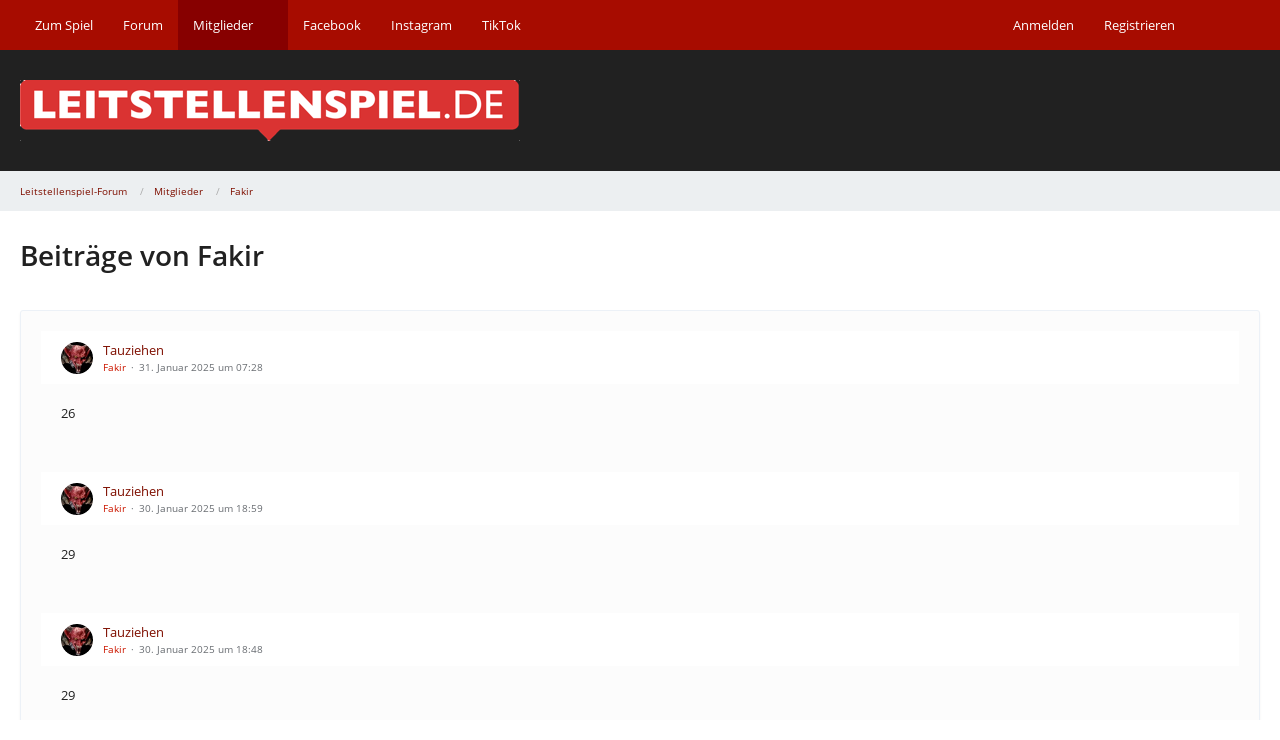

--- FILE ---
content_type: text/html; charset=UTF-8
request_url: https://forum.leitstellenspiel.de/index.php?user-post-list/7031-fakir/&pageNo=3
body_size: 7359
content:



<!DOCTYPE html>
<html
	dir="ltr"
	lang="de"
	data-color-scheme="light"
>

<head>
	<meta charset="utf-8">
		
	<title>Beiträge von Fakir - Seite 3 - Leitstellenspiel-Forum</title>
	
	<meta name="viewport" content="width=device-width, initial-scale=1">
<meta name="format-detection" content="telephone=no">
<meta property="og:site_name" content="Leitstellenspiel-Forum">

<!-- Stylesheets -->
<link rel="stylesheet" type="text/css" href="https://forum.leitstellenspiel.de/cms/style/style-2.css?m=1766054465"><link rel="preload" href="https://forum.leitstellenspiel.de/cms/font/families/Open%20Sans/OpenSans-Regular.woff2?v=1614334343" as="font" crossorigin>

<meta name="timezone" content="Europe/Berlin">


<script data-cfasync="false">
	var WCF_PATH = 'https://forum.leitstellenspiel.de/cms/';
	var WSC_API_URL = 'https://forum.leitstellenspiel.de/cms/';
	var WSC_RPC_API_URL = 'https://forum.leitstellenspiel.de/cms/index.php?api/rpc/';
	
	var LANGUAGE_ID = 1;
	var LANGUAGE_USE_INFORMAL_VARIANT = true;
	var TIME_NOW = 1768638315;
	var LAST_UPDATE_TIME = 1740053978;
	var ENABLE_DEBUG_MODE = false;
	var ENABLE_PRODUCTION_DEBUG_MODE = true;
	var ENABLE_DEVELOPER_TOOLS = false;
	var PAGE_TITLE = 'Leitstellenspiel-Forum';
	
	var REACTION_TYPES = {"6":{"title":"Like","renderedIcon":"<img\n\tsrc=\"https:\/\/forum.leitstellenspiel.de\/cms\/images\/reaction\/6-6-Smile.png\"\n\talt=\"Like\"\n\tclass=\"reactionType\"\n\tdata-reaction-type-id=\"6\"\n>","iconPath":"https:\/\/forum.leitstellenspiel.de\/cms\/images\/reaction\/6-6-Smile.png","showOrder":1,"reactionTypeID":6,"isAssignable":0},"1":{"title":"Gef\u00e4llt mir","renderedIcon":"<img\n\tsrc=\"https:\/\/forum.leitstellenspiel.de\/cms\/images\/reaction\/1-6-6-Smile.png\"\n\talt=\"Gef\u00e4llt mir\"\n\tclass=\"reactionType\"\n\tdata-reaction-type-id=\"1\"\n>","iconPath":"https:\/\/forum.leitstellenspiel.de\/cms\/images\/reaction\/1-6-6-Smile.png","showOrder":2,"reactionTypeID":1,"isAssignable":1},"2":{"title":"Danke","renderedIcon":"<img\n\tsrc=\"https:\/\/forum.leitstellenspiel.de\/cms\/images\/reaction\/thanks.svg\"\n\talt=\"Danke\"\n\tclass=\"reactionType\"\n\tdata-reaction-type-id=\"2\"\n>","iconPath":"https:\/\/forum.leitstellenspiel.de\/cms\/images\/reaction\/thanks.svg","showOrder":3,"reactionTypeID":2,"isAssignable":0},"3":{"title":"Haha","renderedIcon":"<img\n\tsrc=\"https:\/\/forum.leitstellenspiel.de\/cms\/images\/reaction\/haha.svg\"\n\talt=\"Haha\"\n\tclass=\"reactionType\"\n\tdata-reaction-type-id=\"3\"\n>","iconPath":"https:\/\/forum.leitstellenspiel.de\/cms\/images\/reaction\/haha.svg","showOrder":4,"reactionTypeID":3,"isAssignable":0},"4":{"title":"Verwirrend","renderedIcon":"<img\n\tsrc=\"https:\/\/forum.leitstellenspiel.de\/cms\/images\/reaction\/confused.svg\"\n\talt=\"Verwirrend\"\n\tclass=\"reactionType\"\n\tdata-reaction-type-id=\"4\"\n>","iconPath":"https:\/\/forum.leitstellenspiel.de\/cms\/images\/reaction\/confused.svg","showOrder":5,"reactionTypeID":4,"isAssignable":0},"5":{"title":"Traurig","renderedIcon":"<img\n\tsrc=\"https:\/\/forum.leitstellenspiel.de\/cms\/images\/reaction\/sad.svg\"\n\talt=\"Traurig\"\n\tclass=\"reactionType\"\n\tdata-reaction-type-id=\"5\"\n>","iconPath":"https:\/\/forum.leitstellenspiel.de\/cms\/images\/reaction\/sad.svg","showOrder":6,"reactionTypeID":5,"isAssignable":0}};
	
	
	</script>

<script data-cfasync="false" src="https://forum.leitstellenspiel.de/cms/js/WoltLabSuite/WebComponent.min.js?v=1740053978"></script>
<script data-cfasync="false" src="https://forum.leitstellenspiel.de/cms/js/preload/de.preload.js?v=1740053978"></script>

<script data-cfasync="false" src="https://forum.leitstellenspiel.de/cms/js/WoltLabSuite.Core.tiny.min.js?v=1740053978"></script>
<script data-cfasync="false">
requirejs.config({
	baseUrl: 'https://forum.leitstellenspiel.de/cms/js',
	urlArgs: 't=1740053978'
	
});

window.addEventListener('pageshow', function(event) {
	if (event.persisted) {
		window.location.reload();
	}
});

</script>











<script data-cfasync="false" src="https://forum.leitstellenspiel.de/cms/js/WoltLabSuite.Forum.tiny.min.js?v=1740053978"></script>


<noscript>
	<style>
		.jsOnly {
			display: none !important;
		}
		
		.noJsOnly {
			display: block !important;
		}
	</style>
</noscript>



	
	
	<script type="application/ld+json">
{
"@context": "http://schema.org",
"@type": "WebSite",
"url": "https:\/\/forum.leitstellenspiel.de\/",
"potentialAction": {
"@type": "SearchAction",
"target": "https:\/\/forum.leitstellenspiel.de\/cms\/index.php?search\/&q={search_term_string}",
"query-input": "required name=search_term_string"
}
}
</script>
<link rel="apple-touch-icon" sizes="180x180" href="https://forum.leitstellenspiel.de/cms/images/style-2/apple-touch-icon.png">
<link rel="manifest" href="https://forum.leitstellenspiel.de/cms/images/style-2/manifest-1.json">
<link rel="icon" type="image/png" sizes="48x48" href="https://forum.leitstellenspiel.de/cms/images/style-2/favicon-48x48.png">
<meta name="msapplication-config" content="https://forum.leitstellenspiel.de/cms/images/style-2/browserconfig.xml">
<meta name="theme-color" content="#212121">
<script>
	{
		document.querySelector('meta[name="theme-color"]').content = window.getComputedStyle(document.documentElement).getPropertyValue("--wcfPageThemeColor");
	}
</script>

	
			<link rel="canonical" href="https://forum.leitstellenspiel.de/index.php?user-post-list/7031-fakir/&amp;pageNo=3">
		
						<link rel="next" href="https://forum.leitstellenspiel.de/index.php?user-post-list/7031-fakir/&amp;pageNo=4">
				<link rel="prev" href="https://forum.leitstellenspiel.de/index.php?user-post-list/7031-fakir/&amp;pageNo=2">
		</head>

<body id="tpl_wbb_userPostList"
	itemscope itemtype="http://schema.org/WebPage" itemid="https://forum.leitstellenspiel.de/index.php?user-post-list/7031-fakir/&amp;pageNo=3"	data-template="userPostList" data-application="wbb" data-page-id="56" data-page-identifier="com.woltlab.wbb.UserPostList"		class="">

<span id="top"></span>

<div id="pageContainer" class="pageContainer">
	
	
	<div id="pageHeaderContainer" class="pageHeaderContainer">
	<header id="pageHeader" class="pageHeader">
		<div id="pageHeaderPanel" class="pageHeaderPanel">
			<div class="layoutBoundary">
				<div class="box mainMenu" data-box-identifier="com.woltlab.wcf.MainMenu">
			
		
	<div class="boxContent">
		<nav aria-label="Hauptmenü">
	<ol class="boxMenu">
		
		
					<li class="" data-identifier="com.woltlab.wcf.generic19">
				<a href="https://www.leitstellenspiel.de" rel="nofollow" class="boxMenuLink">
					<span class="boxMenuLinkTitle">Zum Spiel</span>
														</a>
				
				</li>				
									<li class="" data-identifier="com.woltlab.wbb.BoardList">
				<a href="https://forum.leitstellenspiel.de/" class="boxMenuLink">
					<span class="boxMenuLinkTitle">Forum</span>
														</a>
				
				</li>				
									<li class="active boxMenuHasChildren" data-identifier="com.woltlab.wcf.MembersList">
				<a href="https://forum.leitstellenspiel.de/cms/index.php?members-list/" class="boxMenuLink" aria-current="page">
					<span class="boxMenuLinkTitle">Mitglieder</span>
																<fa-icon size="16" name="caret-down" solid></fa-icon>
									</a>
				
				<ol class="boxMenuDepth1">				
									<li class="" data-identifier="com.woltlab.wcf.RecentActivityList">
				<a href="https://forum.leitstellenspiel.de/cms/index.php?recent-activity-list/" class="boxMenuLink">
					<span class="boxMenuLinkTitle">Letzte Aktivitäten</span>
														</a>
				
				</li>				
									<li class="" data-identifier="com.woltlab.wcf.UsersOnlineList">
				<a href="https://forum.leitstellenspiel.de/cms/index.php?users-online-list/" class="boxMenuLink">
					<span class="boxMenuLinkTitle">Benutzer online</span>
														</a>
				
				</li>				
									<li class="" data-identifier="com.woltlab.wcf.Team">
				<a href="https://forum.leitstellenspiel.de/cms/index.php?team/" class="boxMenuLink">
					<span class="boxMenuLinkTitle">Team</span>
														</a>
				
				</li>				
									<li class="" data-identifier="com.woltlab.wcf.UserSearch">
				<a href="https://forum.leitstellenspiel.de/cms/index.php?user-search/" class="boxMenuLink">
					<span class="boxMenuLinkTitle">Mitgliedersuche</span>
														</a>
				
				</li>				
									</ol></li>									<li class="" data-identifier="com.woltlab.wcf.generic20">
				<a href="https://www.facebook.com/Leitstellenspiel.de" rel="nofollow" class="boxMenuLink">
					<span class="boxMenuLinkTitle">Facebook</span>
														</a>
				
				</li>				
									<li class="" data-identifier="com.woltlab.wcf.generic21">
				<a href="https://www.instagram.com/leitstellenspiel/" rel="nofollow" class="boxMenuLink">
					<span class="boxMenuLinkTitle">Instagram</span>
														</a>
				
				</li>				
									<li class="" data-identifier="com.woltlab.wcf.generic22">
				<a href="https://www.tiktok.com/@leitstellenspiel.de" rel="nofollow" class="boxMenuLink">
					<span class="boxMenuLinkTitle">TikTok</span>
														</a>
				
				</li>				
																	
		
	</ol>
</nav>	</div>
</div><button type="button" class="pageHeaderMenuMobile" aria-expanded="false" aria-label="Menü">
	<span class="pageHeaderMenuMobileInactive">
		<fa-icon size="32" name="bars"></fa-icon>
	</span>
	<span class="pageHeaderMenuMobileActive">
		<fa-icon size="32" name="xmark"></fa-icon>
	</span>
</button>
				
				<nav id="topMenu" class="userPanel">
	<ul class="userPanelItems">
								<li id="userLogin">
				<a
					class="loginLink"
					href="https://forum.leitstellenspiel.de/cms/index.php?login/&amp;url=https%3A%2F%2Fforum.leitstellenspiel.de%2Findex.php%3Fuser-post-list%2F7031-fakir%2F%26pageNo%3D3"
					rel="nofollow"
				>Anmelden</a>
			</li>
							<li id="userRegistration">
					<a
						class="registrationLink"
						href="https://forum.leitstellenspiel.de/cms/index.php?register/"
						rel="nofollow"
					>Registrieren</a>
				</li>
							
								
							
		<!-- page search -->
		<li>
			<a href="https://forum.leitstellenspiel.de/cms/index.php?search/" id="userPanelSearchButton" class="jsTooltip" title="Suche"><fa-icon size="32" name="magnifying-glass"></fa-icon> <span>Suche</span></a>
		</li>
	</ul>
</nav>
	<a
		href="https://forum.leitstellenspiel.de/cms/index.php?login/&amp;url=https%3A%2F%2Fforum.leitstellenspiel.de%2Findex.php%3Fuser-post-list%2F7031-fakir%2F%26pageNo%3D3"
		class="userPanelLoginLink jsTooltip"
		title="Anmelden"
		rel="nofollow"
	>
		<fa-icon size="32" name="arrow-right-to-bracket"></fa-icon>
	</a>
			</div>
		</div>
		
		<div id="pageHeaderFacade" class="pageHeaderFacade">
			<div class="layoutBoundary">
				<div id="pageHeaderLogo" class="pageHeaderLogo">
		
	<a href="https://forum.leitstellenspiel.de/" aria-label="Leitstellenspiel-Forum">
		<img src="https://forum.leitstellenspiel.de/cms/images/style-2/pageLogo.png" alt="" class="pageHeaderLogoLarge" height="61" width="500" loading="eager">
		<img src="https://forum.leitstellenspiel.de/cms/images/style-2/pageLogoMobile.png" alt="" class="pageHeaderLogoSmall" height="128" width="128" loading="eager">
		
		
	</a>
</div>
				
					

		
		
			
	
<button type="button" id="pageHeaderSearchMobile" class="pageHeaderSearchMobile" aria-expanded="false" aria-label="Suche">
	<fa-icon size="32" name="magnifying-glass"></fa-icon>
</button>

<div id="pageHeaderSearch" class="pageHeaderSearch">
	<form method="post" action="https://forum.leitstellenspiel.de/cms/index.php?search/">
		<div id="pageHeaderSearchInputContainer" class="pageHeaderSearchInputContainer">
			<div class="pageHeaderSearchType dropdown">
				<a href="#" class="button dropdownToggle" id="pageHeaderSearchTypeSelect">
					<span class="pageHeaderSearchTypeLabel">Alles</span>
					<fa-icon size="16" name="caret-down" solid></fa-icon>
				</a>
				<ul class="dropdownMenu">
					<li><a href="#" data-extended-link="https://forum.leitstellenspiel.de/cms/index.php?search/&amp;extended=1" data-object-type="everywhere">Alles</a></li>
					<li class="dropdownDivider"></li>
					
					
					
																		<li><a href="#" data-extended-link="https://forum.leitstellenspiel.de/cms/index.php?search/&amp;type=com.woltlab.wcf.article&amp;extended=1" data-object-type="com.woltlab.wcf.article">Artikel</a></li>
																								<li><a href="#" data-extended-link="https://forum.leitstellenspiel.de/cms/index.php?search/&amp;type=com.woltlab.wcf.page&amp;extended=1" data-object-type="com.woltlab.wcf.page">Seiten</a></li>
																																			<li><a href="#" data-extended-link="https://forum.leitstellenspiel.de/cms/index.php?search/&amp;type=com.woltlab.wbb.post&amp;extended=1" data-object-type="com.woltlab.wbb.post">Forum</a></li>
																
					<li class="dropdownDivider"></li>
					<li><a class="pageHeaderSearchExtendedLink" href="https://forum.leitstellenspiel.de/cms/index.php?search/&amp;extended=1">Erweiterte Suche</a></li>
				</ul>
			</div>
			
			<input type="search" name="q" id="pageHeaderSearchInput" class="pageHeaderSearchInput" placeholder="Suchbegriff eingeben" autocomplete="off" value="">
			
			<button type="submit" class="pageHeaderSearchInputButton button" title="Suche">
				<fa-icon size="16" name="magnifying-glass"></fa-icon>
			</button>
			
			<div id="pageHeaderSearchParameters"></div>
			
					</div>
	</form>
</div>

	
			</div>
		</div>
	</header>
	
	
</div>
	
	
	
	
	
	<div class="pageNavigation">
	<div class="layoutBoundary">
			<nav class="breadcrumbs" aria-label="Verlaufsnavigation">
		<ol class="breadcrumbs__list" itemprop="breadcrumb" itemscope itemtype="http://schema.org/BreadcrumbList">
			<li class="breadcrumbs__item" title="Leitstellenspiel-Forum" itemprop="itemListElement" itemscope itemtype="http://schema.org/ListItem">
							<a class="breadcrumbs__link" href="https://forum.leitstellenspiel.de/" itemprop="item">
																<span class="breadcrumbs__title" itemprop="name">Leitstellenspiel-Forum</span>
							</a>
															<meta itemprop="position" content="1">
																					</li>
														
											<li class="breadcrumbs__item" title="Mitglieder" itemprop="itemListElement" itemscope itemtype="http://schema.org/ListItem">
							<a class="breadcrumbs__link" href="https://forum.leitstellenspiel.de/cms/index.php?members-list/" itemprop="item">
																<span class="breadcrumbs__title" itemprop="name">Mitglieder</span>
							</a>
															<meta itemprop="position" content="2">
																					</li>
														
											<li class="breadcrumbs__item" title="Fakir" itemprop="itemListElement" itemscope itemtype="http://schema.org/ListItem">
							<a class="breadcrumbs__link" href="https://forum.leitstellenspiel.de/cms/index.php?user/7031-fakir/" itemprop="item">
																	<span class="breadcrumbs__parent_indicator">
										<fa-icon size="16" name="arrow-left-long"></fa-icon>
									</span>
																<span class="breadcrumbs__title" itemprop="name">Fakir</span>
							</a>
															<meta itemprop="position" content="3">
																					</li>
		</ol>
	</nav>
	</div>
</div>
	
	
	
	<section id="main" class="main" role="main">
		<div class="layoutBoundary">
			

						
			<div id="content" class="content">
								
																					
													<header class="contentHeader">
								<div class="contentHeaderTitle">
									<h1 class="contentTitle">Beiträge von Fakir</h1>
																	</div>
								
								
							</header>
																			
				
				
				
				
				

				




	<div class="contentInteraction">
					<div class="contentInteractionPagination paginationTop">
				<woltlab-core-pagination page="3" count="163" url="https://forum.leitstellenspiel.de/index.php?user-post-list/7031-fakir/"></woltlab-core-pagination>			</div>
		
			</div>

	<div class="section">
		<ul class="messageList messageReducedList jsClipboardContainer" data-type="com.woltlab.wbb.post">
																				
				<li>
					<article class="wbbPost message messageReduced jsClipboardObject jsMessage"
						data-object-id="542083" data-post-id="542083" data-can-edit="0" data-can-edit-inline="1"
						data-is-closed="0" data-is-deleted="0" data-is-disabled="0"
						data-can-close="" data-can-delete="" data-can-delete-completely="" data-can-enable="" data-can-restore=""
					>
						<div class="messageContent">
							<header class="messageHeader">
								<div class="box32 messageHeaderWrapper">
									<a href="https://forum.leitstellenspiel.de/cms/index.php?user/7031-fakir/" aria-hidden="true" tabindex="-1"><img src="https://forum.leitstellenspiel.de/cms/images/avatars/0e/952-0e3d776e5c62e66e3ca735ebefacdcbc47edbe89.webp" width="32" height="32" alt="" class="userAvatarImage" loading="lazy"></a>									
									<div class="messageHeaderBox">
										<h2 class="messageTitle">
											<a href="https://forum.leitstellenspiel.de/index.php?thread/6358-tauziehen/&amp;postID=542083#post542083">Tauziehen</a>
										</h2>
										
										<ul class="messageHeaderMetaData">
											<li><a href="https://forum.leitstellenspiel.de/cms/index.php?user/7031-fakir/" data-object-id="7031" class="userLink username">Fakir</a></li>
											<li><a href="https://forum.leitstellenspiel.de/index.php?thread/6358-tauziehen/&amp;postID=542083#post542083" class="permalink messagePublicationTime"><woltlab-core-date-time date="2025-01-31T06:28:26+00:00">31. Januar 2025 um 07:28</woltlab-core-date-time></a></li>
											
											
										</ul>
										
										<ul class="messageStatus">
																																	
											
										</ul>
									</div>
								</div>
								
								<ul class="messageQuickOptions">
																		
																		
																		
									
								</ul>
								
								
							</header>
							
							<div class="messageBody">
								
								
								<div class="messageText">
									<p>26</p>								</div>
								
								
							</div>
							
							<footer class="messageFooter">
																
								
								
								<div class="messageFooterNotes">
																		
									
								</div>
								
								<div class="messageFooterGroup">
									<ul class="messageFooterButtons buttonList smallButtons jsMobileNavigation">
																				
									</ul>
								</div>
							</footer>
						</div>
					</article>
				</li>
																				
				<li>
					<article class="wbbPost message messageReduced jsClipboardObject jsMessage"
						data-object-id="542028" data-post-id="542028" data-can-edit="0" data-can-edit-inline="1"
						data-is-closed="0" data-is-deleted="0" data-is-disabled="0"
						data-can-close="" data-can-delete="" data-can-delete-completely="" data-can-enable="" data-can-restore=""
					>
						<div class="messageContent">
							<header class="messageHeader">
								<div class="box32 messageHeaderWrapper">
									<a href="https://forum.leitstellenspiel.de/cms/index.php?user/7031-fakir/" aria-hidden="true" tabindex="-1"><img src="https://forum.leitstellenspiel.de/cms/images/avatars/0e/952-0e3d776e5c62e66e3ca735ebefacdcbc47edbe89.webp" width="32" height="32" alt="" class="userAvatarImage" loading="lazy"></a>									
									<div class="messageHeaderBox">
										<h2 class="messageTitle">
											<a href="https://forum.leitstellenspiel.de/index.php?thread/6358-tauziehen/&amp;postID=542028#post542028">Tauziehen</a>
										</h2>
										
										<ul class="messageHeaderMetaData">
											<li><a href="https://forum.leitstellenspiel.de/cms/index.php?user/7031-fakir/" data-object-id="7031" class="userLink username">Fakir</a></li>
											<li><a href="https://forum.leitstellenspiel.de/index.php?thread/6358-tauziehen/&amp;postID=542028#post542028" class="permalink messagePublicationTime"><woltlab-core-date-time date="2025-01-30T17:59:01+00:00">30. Januar 2025 um 18:59</woltlab-core-date-time></a></li>
											
											
										</ul>
										
										<ul class="messageStatus">
																																	
											
										</ul>
									</div>
								</div>
								
								<ul class="messageQuickOptions">
																		
																		
																		
									
								</ul>
								
								
							</header>
							
							<div class="messageBody">
								
								
								<div class="messageText">
									<p>29</p>								</div>
								
								
							</div>
							
							<footer class="messageFooter">
																
								
								
								<div class="messageFooterNotes">
																		
									
								</div>
								
								<div class="messageFooterGroup">
									<ul class="messageFooterButtons buttonList smallButtons jsMobileNavigation">
																				
									</ul>
								</div>
							</footer>
						</div>
					</article>
				</li>
																				
				<li>
					<article class="wbbPost message messageReduced jsClipboardObject jsMessage"
						data-object-id="542024" data-post-id="542024" data-can-edit="0" data-can-edit-inline="1"
						data-is-closed="0" data-is-deleted="0" data-is-disabled="0"
						data-can-close="" data-can-delete="" data-can-delete-completely="" data-can-enable="" data-can-restore=""
					>
						<div class="messageContent">
							<header class="messageHeader">
								<div class="box32 messageHeaderWrapper">
									<a href="https://forum.leitstellenspiel.de/cms/index.php?user/7031-fakir/" aria-hidden="true" tabindex="-1"><img src="https://forum.leitstellenspiel.de/cms/images/avatars/0e/952-0e3d776e5c62e66e3ca735ebefacdcbc47edbe89.webp" width="32" height="32" alt="" class="userAvatarImage" loading="lazy"></a>									
									<div class="messageHeaderBox">
										<h2 class="messageTitle">
											<a href="https://forum.leitstellenspiel.de/index.php?thread/6358-tauziehen/&amp;postID=542024#post542024">Tauziehen</a>
										</h2>
										
										<ul class="messageHeaderMetaData">
											<li><a href="https://forum.leitstellenspiel.de/cms/index.php?user/7031-fakir/" data-object-id="7031" class="userLink username">Fakir</a></li>
											<li><a href="https://forum.leitstellenspiel.de/index.php?thread/6358-tauziehen/&amp;postID=542024#post542024" class="permalink messagePublicationTime"><woltlab-core-date-time date="2025-01-30T17:48:07+00:00">30. Januar 2025 um 18:48</woltlab-core-date-time></a></li>
											
											
										</ul>
										
										<ul class="messageStatus">
																																	
											
										</ul>
									</div>
								</div>
								
								<ul class="messageQuickOptions">
																		
																		
																		
									
								</ul>
								
								
							</header>
							
							<div class="messageBody">
								
								
								<div class="messageText">
									<p>29</p>								</div>
								
								
							</div>
							
							<footer class="messageFooter">
																
								
								
								<div class="messageFooterNotes">
																		
									
								</div>
								
								<div class="messageFooterGroup">
									<ul class="messageFooterButtons buttonList smallButtons jsMobileNavigation">
																				
									</ul>
								</div>
							</footer>
						</div>
					</article>
				</li>
																				
				<li>
					<article class="wbbPost message messageReduced jsClipboardObject jsMessage"
						data-object-id="542021" data-post-id="542021" data-can-edit="0" data-can-edit-inline="1"
						data-is-closed="0" data-is-deleted="0" data-is-disabled="0"
						data-can-close="" data-can-delete="" data-can-delete-completely="" data-can-enable="" data-can-restore=""
					>
						<div class="messageContent">
							<header class="messageHeader">
								<div class="box32 messageHeaderWrapper">
									<a href="https://forum.leitstellenspiel.de/cms/index.php?user/7031-fakir/" aria-hidden="true" tabindex="-1"><img src="https://forum.leitstellenspiel.de/cms/images/avatars/0e/952-0e3d776e5c62e66e3ca735ebefacdcbc47edbe89.webp" width="32" height="32" alt="" class="userAvatarImage" loading="lazy"></a>									
									<div class="messageHeaderBox">
										<h2 class="messageTitle">
											<a href="https://forum.leitstellenspiel.de/index.php?thread/6358-tauziehen/&amp;postID=542021#post542021">Tauziehen</a>
										</h2>
										
										<ul class="messageHeaderMetaData">
											<li><a href="https://forum.leitstellenspiel.de/cms/index.php?user/7031-fakir/" data-object-id="7031" class="userLink username">Fakir</a></li>
											<li><a href="https://forum.leitstellenspiel.de/index.php?thread/6358-tauziehen/&amp;postID=542021#post542021" class="permalink messagePublicationTime"><woltlab-core-date-time date="2025-01-30T17:46:34+00:00">30. Januar 2025 um 18:46</woltlab-core-date-time></a></li>
											
											
										</ul>
										
										<ul class="messageStatus">
																																	
											
										</ul>
									</div>
								</div>
								
								<ul class="messageQuickOptions">
																		
																		
																		
									
								</ul>
								
								
							</header>
							
							<div class="messageBody">
								
								
								<div class="messageText">
									<p>29</p>								</div>
								
								
							</div>
							
							<footer class="messageFooter">
																
								
								
								<div class="messageFooterNotes">
																		
									
								</div>
								
								<div class="messageFooterGroup">
									<ul class="messageFooterButtons buttonList smallButtons jsMobileNavigation">
																				
									</ul>
								</div>
							</footer>
						</div>
					</article>
				</li>
																				
				<li>
					<article class="wbbPost message messageReduced jsClipboardObject jsMessage"
						data-object-id="542018" data-post-id="542018" data-can-edit="0" data-can-edit-inline="1"
						data-is-closed="0" data-is-deleted="0" data-is-disabled="0"
						data-can-close="" data-can-delete="" data-can-delete-completely="" data-can-enable="" data-can-restore=""
					>
						<div class="messageContent">
							<header class="messageHeader">
								<div class="box32 messageHeaderWrapper">
									<a href="https://forum.leitstellenspiel.de/cms/index.php?user/7031-fakir/" aria-hidden="true" tabindex="-1"><img src="https://forum.leitstellenspiel.de/cms/images/avatars/0e/952-0e3d776e5c62e66e3ca735ebefacdcbc47edbe89.webp" width="32" height="32" alt="" class="userAvatarImage" loading="lazy"></a>									
									<div class="messageHeaderBox">
										<h2 class="messageTitle">
											<a href="https://forum.leitstellenspiel.de/index.php?thread/6358-tauziehen/&amp;postID=542018#post542018">Tauziehen</a>
										</h2>
										
										<ul class="messageHeaderMetaData">
											<li><a href="https://forum.leitstellenspiel.de/cms/index.php?user/7031-fakir/" data-object-id="7031" class="userLink username">Fakir</a></li>
											<li><a href="https://forum.leitstellenspiel.de/index.php?thread/6358-tauziehen/&amp;postID=542018#post542018" class="permalink messagePublicationTime"><woltlab-core-date-time date="2025-01-30T17:27:48+00:00">30. Januar 2025 um 18:27</woltlab-core-date-time></a></li>
											
											
										</ul>
										
										<ul class="messageStatus">
																																	
											
										</ul>
									</div>
								</div>
								
								<ul class="messageQuickOptions">
																		
																		
																		
									
								</ul>
								
								
							</header>
							
							<div class="messageBody">
								
								
								<div class="messageText">
									<p>29</p>								</div>
								
								
							</div>
							
							<footer class="messageFooter">
																
								
								
								<div class="messageFooterNotes">
																		
									
								</div>
								
								<div class="messageFooterGroup">
									<ul class="messageFooterButtons buttonList smallButtons jsMobileNavigation">
																				
									</ul>
								</div>
							</footer>
						</div>
					</article>
				</li>
																				
				<li>
					<article class="wbbPost message messageReduced jsClipboardObject jsMessage"
						data-object-id="541841" data-post-id="541841" data-can-edit="0" data-can-edit-inline="1"
						data-is-closed="0" data-is-deleted="0" data-is-disabled="0"
						data-can-close="" data-can-delete="" data-can-delete-completely="" data-can-enable="" data-can-restore=""
					>
						<div class="messageContent">
							<header class="messageHeader">
								<div class="box32 messageHeaderWrapper">
									<a href="https://forum.leitstellenspiel.de/cms/index.php?user/7031-fakir/" aria-hidden="true" tabindex="-1"><img src="https://forum.leitstellenspiel.de/cms/images/avatars/0e/952-0e3d776e5c62e66e3ca735ebefacdcbc47edbe89.webp" width="32" height="32" alt="" class="userAvatarImage" loading="lazy"></a>									
									<div class="messageHeaderBox">
										<h2 class="messageTitle">
											<a href="https://forum.leitstellenspiel.de/index.php?thread/6358-tauziehen/&amp;postID=541841#post541841">Tauziehen</a>
										</h2>
										
										<ul class="messageHeaderMetaData">
											<li><a href="https://forum.leitstellenspiel.de/cms/index.php?user/7031-fakir/" data-object-id="7031" class="userLink username">Fakir</a></li>
											<li><a href="https://forum.leitstellenspiel.de/index.php?thread/6358-tauziehen/&amp;postID=541841#post541841" class="permalink messagePublicationTime"><woltlab-core-date-time date="2025-01-28T17:35:20+00:00">28. Januar 2025 um 18:35</woltlab-core-date-time></a></li>
											
											
										</ul>
										
										<ul class="messageStatus">
																																	
											
										</ul>
									</div>
								</div>
								
								<ul class="messageQuickOptions">
																		
																		
																		
									
								</ul>
								
								
							</header>
							
							<div class="messageBody">
								
								
								<div class="messageText">
									<p>34</p>								</div>
								
								
							</div>
							
							<footer class="messageFooter">
																
								
								
								<div class="messageFooterNotes">
																		
									
								</div>
								
								<div class="messageFooterGroup">
									<ul class="messageFooterButtons buttonList smallButtons jsMobileNavigation">
																				
									</ul>
								</div>
							</footer>
						</div>
					</article>
				</li>
																				
				<li>
					<article class="wbbPost message messageReduced jsClipboardObject jsMessage"
						data-object-id="541733" data-post-id="541733" data-can-edit="0" data-can-edit-inline="1"
						data-is-closed="0" data-is-deleted="0" data-is-disabled="0"
						data-can-close="" data-can-delete="" data-can-delete-completely="" data-can-enable="" data-can-restore=""
					>
						<div class="messageContent">
							<header class="messageHeader">
								<div class="box32 messageHeaderWrapper">
									<a href="https://forum.leitstellenspiel.de/cms/index.php?user/7031-fakir/" aria-hidden="true" tabindex="-1"><img src="https://forum.leitstellenspiel.de/cms/images/avatars/0e/952-0e3d776e5c62e66e3ca735ebefacdcbc47edbe89.webp" width="32" height="32" alt="" class="userAvatarImage" loading="lazy"></a>									
									<div class="messageHeaderBox">
										<h2 class="messageTitle">
											<a href="https://forum.leitstellenspiel.de/index.php?thread/6358-tauziehen/&amp;postID=541733#post541733">Tauziehen</a>
										</h2>
										
										<ul class="messageHeaderMetaData">
											<li><a href="https://forum.leitstellenspiel.de/cms/index.php?user/7031-fakir/" data-object-id="7031" class="userLink username">Fakir</a></li>
											<li><a href="https://forum.leitstellenspiel.de/index.php?thread/6358-tauziehen/&amp;postID=541733#post541733" class="permalink messagePublicationTime"><woltlab-core-date-time date="2025-01-27T16:07:54+00:00">27. Januar 2025 um 17:07</woltlab-core-date-time></a></li>
											
											
										</ul>
										
										<ul class="messageStatus">
																																	
											
										</ul>
									</div>
								</div>
								
								<ul class="messageQuickOptions">
																		
																		
																		
									
								</ul>
								
								
							</header>
							
							<div class="messageBody">
								
								
								<div class="messageText">
									<p>32</p>								</div>
								
								
							</div>
							
							<footer class="messageFooter">
																
								
								
								<div class="messageFooterNotes">
																		
									
								</div>
								
								<div class="messageFooterGroup">
									<ul class="messageFooterButtons buttonList smallButtons jsMobileNavigation">
																				
									</ul>
								</div>
							</footer>
						</div>
					</article>
				</li>
																				
				<li>
					<article class="wbbPost message messageReduced jsClipboardObject jsMessage"
						data-object-id="541707" data-post-id="541707" data-can-edit="0" data-can-edit-inline="1"
						data-is-closed="0" data-is-deleted="0" data-is-disabled="0"
						data-can-close="" data-can-delete="" data-can-delete-completely="" data-can-enable="" data-can-restore=""
					>
						<div class="messageContent">
							<header class="messageHeader">
								<div class="box32 messageHeaderWrapper">
									<a href="https://forum.leitstellenspiel.de/cms/index.php?user/7031-fakir/" aria-hidden="true" tabindex="-1"><img src="https://forum.leitstellenspiel.de/cms/images/avatars/0e/952-0e3d776e5c62e66e3ca735ebefacdcbc47edbe89.webp" width="32" height="32" alt="" class="userAvatarImage" loading="lazy"></a>									
									<div class="messageHeaderBox">
										<h2 class="messageTitle">
											<a href="https://forum.leitstellenspiel.de/index.php?thread/6358-tauziehen/&amp;postID=541707#post541707">Tauziehen</a>
										</h2>
										
										<ul class="messageHeaderMetaData">
											<li><a href="https://forum.leitstellenspiel.de/cms/index.php?user/7031-fakir/" data-object-id="7031" class="userLink username">Fakir</a></li>
											<li><a href="https://forum.leitstellenspiel.de/index.php?thread/6358-tauziehen/&amp;postID=541707#post541707" class="permalink messagePublicationTime"><woltlab-core-date-time date="2025-01-27T06:14:17+00:00">27. Januar 2025 um 07:14</woltlab-core-date-time></a></li>
											
											
										</ul>
										
										<ul class="messageStatus">
																																	
											
										</ul>
									</div>
								</div>
								
								<ul class="messageQuickOptions">
																		
																		
																		
									
								</ul>
								
								
							</header>
							
							<div class="messageBody">
								
								
								<div class="messageText">
									<p>34</p>								</div>
								
								
							</div>
							
							<footer class="messageFooter">
																
								
								
								<div class="messageFooterNotes">
																		
									
								</div>
								
								<div class="messageFooterGroup">
									<ul class="messageFooterButtons buttonList smallButtons jsMobileNavigation">
																				
									</ul>
								</div>
							</footer>
						</div>
					</article>
				</li>
																				
				<li>
					<article class="wbbPost message messageReduced jsClipboardObject jsMessage"
						data-object-id="541656" data-post-id="541656" data-can-edit="0" data-can-edit-inline="1"
						data-is-closed="0" data-is-deleted="0" data-is-disabled="0"
						data-can-close="" data-can-delete="" data-can-delete-completely="" data-can-enable="" data-can-restore=""
					>
						<div class="messageContent">
							<header class="messageHeader">
								<div class="box32 messageHeaderWrapper">
									<a href="https://forum.leitstellenspiel.de/cms/index.php?user/7031-fakir/" aria-hidden="true" tabindex="-1"><img src="https://forum.leitstellenspiel.de/cms/images/avatars/0e/952-0e3d776e5c62e66e3ca735ebefacdcbc47edbe89.webp" width="32" height="32" alt="" class="userAvatarImage" loading="lazy"></a>									
									<div class="messageHeaderBox">
										<h2 class="messageTitle">
											<a href="https://forum.leitstellenspiel.de/index.php?thread/6358-tauziehen/&amp;postID=541656#post541656">Tauziehen</a>
										</h2>
										
										<ul class="messageHeaderMetaData">
											<li><a href="https://forum.leitstellenspiel.de/cms/index.php?user/7031-fakir/" data-object-id="7031" class="userLink username">Fakir</a></li>
											<li><a href="https://forum.leitstellenspiel.de/index.php?thread/6358-tauziehen/&amp;postID=541656#post541656" class="permalink messagePublicationTime"><woltlab-core-date-time date="2025-01-26T17:32:05+00:00">26. Januar 2025 um 18:32</woltlab-core-date-time></a></li>
											
											
										</ul>
										
										<ul class="messageStatus">
																																	
											
										</ul>
									</div>
								</div>
								
								<ul class="messageQuickOptions">
																		
																		
																		
									
								</ul>
								
								
							</header>
							
							<div class="messageBody">
								
								
								<div class="messageText">
									<p>33</p>								</div>
								
								
							</div>
							
							<footer class="messageFooter">
																
								
								
								<div class="messageFooterNotes">
																		
									
								</div>
								
								<div class="messageFooterGroup">
									<ul class="messageFooterButtons buttonList smallButtons jsMobileNavigation">
																				
									</ul>
								</div>
							</footer>
						</div>
					</article>
				</li>
																				
				<li>
					<article class="wbbPost message messageReduced jsClipboardObject jsMessage"
						data-object-id="541654" data-post-id="541654" data-can-edit="0" data-can-edit-inline="1"
						data-is-closed="0" data-is-deleted="0" data-is-disabled="0"
						data-can-close="" data-can-delete="" data-can-delete-completely="" data-can-enable="" data-can-restore=""
					>
						<div class="messageContent">
							<header class="messageHeader">
								<div class="box32 messageHeaderWrapper">
									<a href="https://forum.leitstellenspiel.de/cms/index.php?user/7031-fakir/" aria-hidden="true" tabindex="-1"><img src="https://forum.leitstellenspiel.de/cms/images/avatars/0e/952-0e3d776e5c62e66e3ca735ebefacdcbc47edbe89.webp" width="32" height="32" alt="" class="userAvatarImage" loading="lazy"></a>									
									<div class="messageHeaderBox">
										<h2 class="messageTitle">
											<a href="https://forum.leitstellenspiel.de/index.php?thread/6358-tauziehen/&amp;postID=541654#post541654">Tauziehen</a>
										</h2>
										
										<ul class="messageHeaderMetaData">
											<li><a href="https://forum.leitstellenspiel.de/cms/index.php?user/7031-fakir/" data-object-id="7031" class="userLink username">Fakir</a></li>
											<li><a href="https://forum.leitstellenspiel.de/index.php?thread/6358-tauziehen/&amp;postID=541654#post541654" class="permalink messagePublicationTime"><woltlab-core-date-time date="2025-01-26T17:25:06+00:00">26. Januar 2025 um 18:25</woltlab-core-date-time></a></li>
											
											
										</ul>
										
										<ul class="messageStatus">
																																	
											
										</ul>
									</div>
								</div>
								
								<ul class="messageQuickOptions">
																		
																		
																		
									
								</ul>
								
								
							</header>
							
							<div class="messageBody">
								
								
								<div class="messageText">
									<p>33</p>								</div>
								
								
							</div>
							
							<footer class="messageFooter">
																
								
								
								<div class="messageFooterNotes">
																		
									
								</div>
								
								<div class="messageFooterGroup">
									<ul class="messageFooterButtons buttonList smallButtons jsMobileNavigation">
																				
									</ul>
								</div>
							</footer>
						</div>
					</article>
				</li>
																				
				<li>
					<article class="wbbPost message messageReduced jsClipboardObject jsMessage"
						data-object-id="541650" data-post-id="541650" data-can-edit="0" data-can-edit-inline="1"
						data-is-closed="0" data-is-deleted="0" data-is-disabled="0"
						data-can-close="" data-can-delete="" data-can-delete-completely="" data-can-enable="" data-can-restore=""
					>
						<div class="messageContent">
							<header class="messageHeader">
								<div class="box32 messageHeaderWrapper">
									<a href="https://forum.leitstellenspiel.de/cms/index.php?user/7031-fakir/" aria-hidden="true" tabindex="-1"><img src="https://forum.leitstellenspiel.de/cms/images/avatars/0e/952-0e3d776e5c62e66e3ca735ebefacdcbc47edbe89.webp" width="32" height="32" alt="" class="userAvatarImage" loading="lazy"></a>									
									<div class="messageHeaderBox">
										<h2 class="messageTitle">
											<a href="https://forum.leitstellenspiel.de/index.php?thread/6358-tauziehen/&amp;postID=541650#post541650">Tauziehen</a>
										</h2>
										
										<ul class="messageHeaderMetaData">
											<li><a href="https://forum.leitstellenspiel.de/cms/index.php?user/7031-fakir/" data-object-id="7031" class="userLink username">Fakir</a></li>
											<li><a href="https://forum.leitstellenspiel.de/index.php?thread/6358-tauziehen/&amp;postID=541650#post541650" class="permalink messagePublicationTime"><woltlab-core-date-time date="2025-01-26T16:54:35+00:00">26. Januar 2025 um 17:54</woltlab-core-date-time></a></li>
											
											
										</ul>
										
										<ul class="messageStatus">
																																	
											
										</ul>
									</div>
								</div>
								
								<ul class="messageQuickOptions">
																		
																		
																		
									
								</ul>
								
								
							</header>
							
							<div class="messageBody">
								
								
								<div class="messageText">
									<p>34</p>								</div>
								
								
							</div>
							
							<footer class="messageFooter">
																
								
								
								<div class="messageFooterNotes">
																		
									
								</div>
								
								<div class="messageFooterGroup">
									<ul class="messageFooterButtons buttonList smallButtons jsMobileNavigation">
																				
									</ul>
								</div>
							</footer>
						</div>
					</article>
				</li>
																				
				<li>
					<article class="wbbPost message messageReduced jsClipboardObject jsMessage"
						data-object-id="541648" data-post-id="541648" data-can-edit="0" data-can-edit-inline="1"
						data-is-closed="0" data-is-deleted="0" data-is-disabled="0"
						data-can-close="" data-can-delete="" data-can-delete-completely="" data-can-enable="" data-can-restore=""
					>
						<div class="messageContent">
							<header class="messageHeader">
								<div class="box32 messageHeaderWrapper">
									<a href="https://forum.leitstellenspiel.de/cms/index.php?user/7031-fakir/" aria-hidden="true" tabindex="-1"><img src="https://forum.leitstellenspiel.de/cms/images/avatars/0e/952-0e3d776e5c62e66e3ca735ebefacdcbc47edbe89.webp" width="32" height="32" alt="" class="userAvatarImage" loading="lazy"></a>									
									<div class="messageHeaderBox">
										<h2 class="messageTitle">
											<a href="https://forum.leitstellenspiel.de/index.php?thread/6358-tauziehen/&amp;postID=541648#post541648">Tauziehen</a>
										</h2>
										
										<ul class="messageHeaderMetaData">
											<li><a href="https://forum.leitstellenspiel.de/cms/index.php?user/7031-fakir/" data-object-id="7031" class="userLink username">Fakir</a></li>
											<li><a href="https://forum.leitstellenspiel.de/index.php?thread/6358-tauziehen/&amp;postID=541648#post541648" class="permalink messagePublicationTime"><woltlab-core-date-time date="2025-01-26T16:48:55+00:00">26. Januar 2025 um 17:48</woltlab-core-date-time></a></li>
											
											
										</ul>
										
										<ul class="messageStatus">
																																	
											
										</ul>
									</div>
								</div>
								
								<ul class="messageQuickOptions">
																		
																		
																		
									
								</ul>
								
								
							</header>
							
							<div class="messageBody">
								
								
								<div class="messageText">
									<p>34</p>								</div>
								
								
							</div>
							
							<footer class="messageFooter">
																
								
								
								<div class="messageFooterNotes">
																		
									
								</div>
								
								<div class="messageFooterGroup">
									<ul class="messageFooterButtons buttonList smallButtons jsMobileNavigation">
																				
									</ul>
								</div>
							</footer>
						</div>
					</article>
				</li>
																				
				<li>
					<article class="wbbPost message messageReduced jsClipboardObject jsMessage"
						data-object-id="541646" data-post-id="541646" data-can-edit="0" data-can-edit-inline="1"
						data-is-closed="0" data-is-deleted="0" data-is-disabled="0"
						data-can-close="" data-can-delete="" data-can-delete-completely="" data-can-enable="" data-can-restore=""
					>
						<div class="messageContent">
							<header class="messageHeader">
								<div class="box32 messageHeaderWrapper">
									<a href="https://forum.leitstellenspiel.de/cms/index.php?user/7031-fakir/" aria-hidden="true" tabindex="-1"><img src="https://forum.leitstellenspiel.de/cms/images/avatars/0e/952-0e3d776e5c62e66e3ca735ebefacdcbc47edbe89.webp" width="32" height="32" alt="" class="userAvatarImage" loading="lazy"></a>									
									<div class="messageHeaderBox">
										<h2 class="messageTitle">
											<a href="https://forum.leitstellenspiel.de/index.php?thread/6358-tauziehen/&amp;postID=541646#post541646">Tauziehen</a>
										</h2>
										
										<ul class="messageHeaderMetaData">
											<li><a href="https://forum.leitstellenspiel.de/cms/index.php?user/7031-fakir/" data-object-id="7031" class="userLink username">Fakir</a></li>
											<li><a href="https://forum.leitstellenspiel.de/index.php?thread/6358-tauziehen/&amp;postID=541646#post541646" class="permalink messagePublicationTime"><woltlab-core-date-time date="2025-01-26T16:45:36+00:00">26. Januar 2025 um 17:45</woltlab-core-date-time></a></li>
											
											
										</ul>
										
										<ul class="messageStatus">
																																	
											
										</ul>
									</div>
								</div>
								
								<ul class="messageQuickOptions">
																		
																		
																		
									
								</ul>
								
								
							</header>
							
							<div class="messageBody">
								
								
								<div class="messageText">
									<p>34</p>								</div>
								
								
							</div>
							
							<footer class="messageFooter">
																
								
								
								<div class="messageFooterNotes">
																		
									
								</div>
								
								<div class="messageFooterGroup">
									<ul class="messageFooterButtons buttonList smallButtons jsMobileNavigation">
																				
									</ul>
								</div>
							</footer>
						</div>
					</article>
				</li>
																				
				<li>
					<article class="wbbPost message messageReduced jsClipboardObject jsMessage"
						data-object-id="541644" data-post-id="541644" data-can-edit="0" data-can-edit-inline="1"
						data-is-closed="0" data-is-deleted="0" data-is-disabled="0"
						data-can-close="" data-can-delete="" data-can-delete-completely="" data-can-enable="" data-can-restore=""
					>
						<div class="messageContent">
							<header class="messageHeader">
								<div class="box32 messageHeaderWrapper">
									<a href="https://forum.leitstellenspiel.de/cms/index.php?user/7031-fakir/" aria-hidden="true" tabindex="-1"><img src="https://forum.leitstellenspiel.de/cms/images/avatars/0e/952-0e3d776e5c62e66e3ca735ebefacdcbc47edbe89.webp" width="32" height="32" alt="" class="userAvatarImage" loading="lazy"></a>									
									<div class="messageHeaderBox">
										<h2 class="messageTitle">
											<a href="https://forum.leitstellenspiel.de/index.php?thread/6358-tauziehen/&amp;postID=541644#post541644">Tauziehen</a>
										</h2>
										
										<ul class="messageHeaderMetaData">
											<li><a href="https://forum.leitstellenspiel.de/cms/index.php?user/7031-fakir/" data-object-id="7031" class="userLink username">Fakir</a></li>
											<li><a href="https://forum.leitstellenspiel.de/index.php?thread/6358-tauziehen/&amp;postID=541644#post541644" class="permalink messagePublicationTime"><woltlab-core-date-time date="2025-01-26T16:41:11+00:00">26. Januar 2025 um 17:41</woltlab-core-date-time></a></li>
											
											
										</ul>
										
										<ul class="messageStatus">
																																	
											
										</ul>
									</div>
								</div>
								
								<ul class="messageQuickOptions">
																		
																		
																		
									
								</ul>
								
								
							</header>
							
							<div class="messageBody">
								
								
								<div class="messageText">
									<p>34</p>								</div>
								
								
							</div>
							
							<footer class="messageFooter">
																
								
								
								<div class="messageFooterNotes">
																		
									
								</div>
								
								<div class="messageFooterGroup">
									<ul class="messageFooterButtons buttonList smallButtons jsMobileNavigation">
																				
									</ul>
								</div>
							</footer>
						</div>
					</article>
				</li>
																				
				<li>
					<article class="wbbPost message messageReduced jsClipboardObject jsMessage"
						data-object-id="541641" data-post-id="541641" data-can-edit="0" data-can-edit-inline="1"
						data-is-closed="0" data-is-deleted="0" data-is-disabled="0"
						data-can-close="" data-can-delete="" data-can-delete-completely="" data-can-enable="" data-can-restore=""
					>
						<div class="messageContent">
							<header class="messageHeader">
								<div class="box32 messageHeaderWrapper">
									<a href="https://forum.leitstellenspiel.de/cms/index.php?user/7031-fakir/" aria-hidden="true" tabindex="-1"><img src="https://forum.leitstellenspiel.de/cms/images/avatars/0e/952-0e3d776e5c62e66e3ca735ebefacdcbc47edbe89.webp" width="32" height="32" alt="" class="userAvatarImage" loading="lazy"></a>									
									<div class="messageHeaderBox">
										<h2 class="messageTitle">
											<a href="https://forum.leitstellenspiel.de/index.php?thread/6358-tauziehen/&amp;postID=541641#post541641">Tauziehen</a>
										</h2>
										
										<ul class="messageHeaderMetaData">
											<li><a href="https://forum.leitstellenspiel.de/cms/index.php?user/7031-fakir/" data-object-id="7031" class="userLink username">Fakir</a></li>
											<li><a href="https://forum.leitstellenspiel.de/index.php?thread/6358-tauziehen/&amp;postID=541641#post541641" class="permalink messagePublicationTime"><woltlab-core-date-time date="2025-01-26T16:37:37+00:00">26. Januar 2025 um 17:37</woltlab-core-date-time></a></li>
											
											
										</ul>
										
										<ul class="messageStatus">
																																	
											
										</ul>
									</div>
								</div>
								
								<ul class="messageQuickOptions">
																		
																		
																		
									
								</ul>
								
								
							</header>
							
							<div class="messageBody">
								
								
								<div class="messageText">
									<p>35</p>								</div>
								
								
							</div>
							
							<footer class="messageFooter">
																
								
								
								<div class="messageFooterNotes">
																		
									
								</div>
								
								<div class="messageFooterGroup">
									<ul class="messageFooterButtons buttonList smallButtons jsMobileNavigation">
																				
									</ul>
								</div>
							</footer>
						</div>
					</article>
				</li>
																				
				<li>
					<article class="wbbPost message messageReduced jsClipboardObject jsMessage"
						data-object-id="541635" data-post-id="541635" data-can-edit="0" data-can-edit-inline="1"
						data-is-closed="0" data-is-deleted="0" data-is-disabled="0"
						data-can-close="" data-can-delete="" data-can-delete-completely="" data-can-enable="" data-can-restore=""
					>
						<div class="messageContent">
							<header class="messageHeader">
								<div class="box32 messageHeaderWrapper">
									<a href="https://forum.leitstellenspiel.de/cms/index.php?user/7031-fakir/" aria-hidden="true" tabindex="-1"><img src="https://forum.leitstellenspiel.de/cms/images/avatars/0e/952-0e3d776e5c62e66e3ca735ebefacdcbc47edbe89.webp" width="32" height="32" alt="" class="userAvatarImage" loading="lazy"></a>									
									<div class="messageHeaderBox">
										<h2 class="messageTitle">
											<a href="https://forum.leitstellenspiel.de/index.php?thread/6358-tauziehen/&amp;postID=541635#post541635">Tauziehen</a>
										</h2>
										
										<ul class="messageHeaderMetaData">
											<li><a href="https://forum.leitstellenspiel.de/cms/index.php?user/7031-fakir/" data-object-id="7031" class="userLink username">Fakir</a></li>
											<li><a href="https://forum.leitstellenspiel.de/index.php?thread/6358-tauziehen/&amp;postID=541635#post541635" class="permalink messagePublicationTime"><woltlab-core-date-time date="2025-01-26T16:09:59+00:00">26. Januar 2025 um 17:09</woltlab-core-date-time></a></li>
											
											
										</ul>
										
										<ul class="messageStatus">
																																	
											
										</ul>
									</div>
								</div>
								
								<ul class="messageQuickOptions">
																		
																		
																		
									
								</ul>
								
								
							</header>
							
							<div class="messageBody">
								
								
								<div class="messageText">
									<p>35</p>								</div>
								
								
							</div>
							
							<footer class="messageFooter">
																
								
								
								<div class="messageFooterNotes">
																		
									
								</div>
								
								<div class="messageFooterGroup">
									<ul class="messageFooterButtons buttonList smallButtons jsMobileNavigation">
																				
									</ul>
								</div>
							</footer>
						</div>
					</article>
				</li>
																				
				<li>
					<article class="wbbPost message messageReduced jsClipboardObject jsMessage"
						data-object-id="541632" data-post-id="541632" data-can-edit="0" data-can-edit-inline="1"
						data-is-closed="0" data-is-deleted="0" data-is-disabled="0"
						data-can-close="" data-can-delete="" data-can-delete-completely="" data-can-enable="" data-can-restore=""
					>
						<div class="messageContent">
							<header class="messageHeader">
								<div class="box32 messageHeaderWrapper">
									<a href="https://forum.leitstellenspiel.de/cms/index.php?user/7031-fakir/" aria-hidden="true" tabindex="-1"><img src="https://forum.leitstellenspiel.de/cms/images/avatars/0e/952-0e3d776e5c62e66e3ca735ebefacdcbc47edbe89.webp" width="32" height="32" alt="" class="userAvatarImage" loading="lazy"></a>									
									<div class="messageHeaderBox">
										<h2 class="messageTitle">
											<a href="https://forum.leitstellenspiel.de/index.php?thread/6358-tauziehen/&amp;postID=541632#post541632">Tauziehen</a>
										</h2>
										
										<ul class="messageHeaderMetaData">
											<li><a href="https://forum.leitstellenspiel.de/cms/index.php?user/7031-fakir/" data-object-id="7031" class="userLink username">Fakir</a></li>
											<li><a href="https://forum.leitstellenspiel.de/index.php?thread/6358-tauziehen/&amp;postID=541632#post541632" class="permalink messagePublicationTime"><woltlab-core-date-time date="2025-01-26T16:06:01+00:00">26. Januar 2025 um 17:06</woltlab-core-date-time></a></li>
											
											
										</ul>
										
										<ul class="messageStatus">
																																	
											
										</ul>
									</div>
								</div>
								
								<ul class="messageQuickOptions">
																		
																		
																		
									
								</ul>
								
								
							</header>
							
							<div class="messageBody">
								
								
								<div class="messageText">
									<p>35</p>								</div>
								
								
							</div>
							
							<footer class="messageFooter">
																
								
								
								<div class="messageFooterNotes">
																		
									
								</div>
								
								<div class="messageFooterGroup">
									<ul class="messageFooterButtons buttonList smallButtons jsMobileNavigation">
																				
									</ul>
								</div>
							</footer>
						</div>
					</article>
				</li>
																				
				<li>
					<article class="wbbPost message messageReduced jsClipboardObject jsMessage"
						data-object-id="541630" data-post-id="541630" data-can-edit="0" data-can-edit-inline="1"
						data-is-closed="0" data-is-deleted="0" data-is-disabled="0"
						data-can-close="" data-can-delete="" data-can-delete-completely="" data-can-enable="" data-can-restore=""
					>
						<div class="messageContent">
							<header class="messageHeader">
								<div class="box32 messageHeaderWrapper">
									<a href="https://forum.leitstellenspiel.de/cms/index.php?user/7031-fakir/" aria-hidden="true" tabindex="-1"><img src="https://forum.leitstellenspiel.de/cms/images/avatars/0e/952-0e3d776e5c62e66e3ca735ebefacdcbc47edbe89.webp" width="32" height="32" alt="" class="userAvatarImage" loading="lazy"></a>									
									<div class="messageHeaderBox">
										<h2 class="messageTitle">
											<a href="https://forum.leitstellenspiel.de/index.php?thread/6358-tauziehen/&amp;postID=541630#post541630">Tauziehen</a>
										</h2>
										
										<ul class="messageHeaderMetaData">
											<li><a href="https://forum.leitstellenspiel.de/cms/index.php?user/7031-fakir/" data-object-id="7031" class="userLink username">Fakir</a></li>
											<li><a href="https://forum.leitstellenspiel.de/index.php?thread/6358-tauziehen/&amp;postID=541630#post541630" class="permalink messagePublicationTime"><woltlab-core-date-time date="2025-01-26T16:01:07+00:00">26. Januar 2025 um 17:01</woltlab-core-date-time></a></li>
											
											
										</ul>
										
										<ul class="messageStatus">
																																	
											
										</ul>
									</div>
								</div>
								
								<ul class="messageQuickOptions">
																		
																		
																		
									
								</ul>
								
								
							</header>
							
							<div class="messageBody">
								
								
								<div class="messageText">
									<p>35</p>								</div>
								
								
							</div>
							
							<footer class="messageFooter">
																
								
								
								<div class="messageFooterNotes">
																		
									
								</div>
								
								<div class="messageFooterGroup">
									<ul class="messageFooterButtons buttonList smallButtons jsMobileNavigation">
																				
									</ul>
								</div>
							</footer>
						</div>
					</article>
				</li>
																				
				<li>
					<article class="wbbPost message messageReduced jsClipboardObject jsMessage"
						data-object-id="541626" data-post-id="541626" data-can-edit="0" data-can-edit-inline="1"
						data-is-closed="0" data-is-deleted="0" data-is-disabled="0"
						data-can-close="" data-can-delete="" data-can-delete-completely="" data-can-enable="" data-can-restore=""
					>
						<div class="messageContent">
							<header class="messageHeader">
								<div class="box32 messageHeaderWrapper">
									<a href="https://forum.leitstellenspiel.de/cms/index.php?user/7031-fakir/" aria-hidden="true" tabindex="-1"><img src="https://forum.leitstellenspiel.de/cms/images/avatars/0e/952-0e3d776e5c62e66e3ca735ebefacdcbc47edbe89.webp" width="32" height="32" alt="" class="userAvatarImage" loading="lazy"></a>									
									<div class="messageHeaderBox">
										<h2 class="messageTitle">
											<a href="https://forum.leitstellenspiel.de/index.php?thread/6358-tauziehen/&amp;postID=541626#post541626">Tauziehen</a>
										</h2>
										
										<ul class="messageHeaderMetaData">
											<li><a href="https://forum.leitstellenspiel.de/cms/index.php?user/7031-fakir/" data-object-id="7031" class="userLink username">Fakir</a></li>
											<li><a href="https://forum.leitstellenspiel.de/index.php?thread/6358-tauziehen/&amp;postID=541626#post541626" class="permalink messagePublicationTime"><woltlab-core-date-time date="2025-01-26T15:52:30+00:00">26. Januar 2025 um 16:52</woltlab-core-date-time></a></li>
											
											
										</ul>
										
										<ul class="messageStatus">
																																	
											
										</ul>
									</div>
								</div>
								
								<ul class="messageQuickOptions">
																		
																		
																		
									
								</ul>
								
								
							</header>
							
							<div class="messageBody">
								
								
								<div class="messageText">
									<p>36</p>								</div>
								
								
							</div>
							
							<footer class="messageFooter">
																
								
								
								<div class="messageFooterNotes">
																		
									
								</div>
								
								<div class="messageFooterGroup">
									<ul class="messageFooterButtons buttonList smallButtons jsMobileNavigation">
																				
									</ul>
								</div>
							</footer>
						</div>
					</article>
				</li>
																				
				<li>
					<article class="wbbPost message messageReduced jsClipboardObject jsMessage"
						data-object-id="541624" data-post-id="541624" data-can-edit="0" data-can-edit-inline="1"
						data-is-closed="0" data-is-deleted="0" data-is-disabled="0"
						data-can-close="" data-can-delete="" data-can-delete-completely="" data-can-enable="" data-can-restore=""
					>
						<div class="messageContent">
							<header class="messageHeader">
								<div class="box32 messageHeaderWrapper">
									<a href="https://forum.leitstellenspiel.de/cms/index.php?user/7031-fakir/" aria-hidden="true" tabindex="-1"><img src="https://forum.leitstellenspiel.de/cms/images/avatars/0e/952-0e3d776e5c62e66e3ca735ebefacdcbc47edbe89.webp" width="32" height="32" alt="" class="userAvatarImage" loading="lazy"></a>									
									<div class="messageHeaderBox">
										<h2 class="messageTitle">
											<a href="https://forum.leitstellenspiel.de/index.php?thread/6358-tauziehen/&amp;postID=541624#post541624">Tauziehen</a>
										</h2>
										
										<ul class="messageHeaderMetaData">
											<li><a href="https://forum.leitstellenspiel.de/cms/index.php?user/7031-fakir/" data-object-id="7031" class="userLink username">Fakir</a></li>
											<li><a href="https://forum.leitstellenspiel.de/index.php?thread/6358-tauziehen/&amp;postID=541624#post541624" class="permalink messagePublicationTime"><woltlab-core-date-time date="2025-01-26T15:48:36+00:00">26. Januar 2025 um 16:48</woltlab-core-date-time></a></li>
											
											
										</ul>
										
										<ul class="messageStatus">
																																	
											
										</ul>
									</div>
								</div>
								
								<ul class="messageQuickOptions">
																		
																		
																		
									
								</ul>
								
								
							</header>
							
							<div class="messageBody">
								
								
								<div class="messageText">
									<p>38</p>								</div>
								
								
							</div>
							
							<footer class="messageFooter">
																
								
								
								<div class="messageFooterNotes">
																		
									
								</div>
								
								<div class="messageFooterGroup">
									<ul class="messageFooterButtons buttonList smallButtons jsMobileNavigation">
																				
									</ul>
								</div>
							</footer>
						</div>
					</article>
				</li>
					</ul>
	</div>
	
	
<footer class="contentFooter">
			<div class="paginationBottom">
			<woltlab-core-pagination page="3" count="163" url="https://forum.leitstellenspiel.de/index.php?user-post-list/7031-fakir/"></woltlab-core-pagination>
		</div>
	
	
	
</footer>

				
				
				
				
							</div>
			
			
		</div>
	</section>
	
	
	
	
	
	<footer id="pageFooter" class="pageFooter">
		
					
			<div class="boxesFooter">
			<div class="layoutBoundary">
													<div class="boxContainer">
						<div class="box" data-box-identifier="com.woltlab.wcf.FooterMenu">
			
		
	<div class="boxContent">
		<nav aria-label="Footer-Menü">
	<ol class="boxMenu">
		
		
					<li class="" data-identifier="com.woltlab.wcf.generic18">
				<a href="https://shplay.de/datenschutzerklarung/" rel="nofollow" class="boxMenuLink">
					<span class="boxMenuLinkTitle">Datenschutzerklärung</span>
														</a>
				
				</li>				
																	
		
	</ol>
</nav>	</div>
</div>															<div class="box boxMenuLinkGroup" data-box-identifier="com.woltlab.wcf.FooterLinks">
			
		
	<div class="boxContent">
		<nav aria-label="Footer-Links">
	<ol class="boxMenu">
		
		
					<li class="" data-identifier="com.woltlab.wcf.generic15">
				<a href="https://www.leitstellenspiel.de/impressum" rel="nofollow" class="boxMenuLink">
					<span class="boxMenuLinkTitle">Impressum</span>
														</a>
				
				</li>				
																	
		
	</ol>
</nav>	</div>
</div>
					</div>
				
			</div>
		</div>
		
			<div id="pageFooterCopyright" class="pageFooterCopyright">
			<div class="layoutBoundary">
				<div class="copyright"><a href="https://www.woltlab.com/de/" rel="nofollow">Community-Software: <strong>WoltLab Suite&trade;</strong></a></div>
			</div>
		</div>
	
</footer>
</div>



<div class="pageFooterStickyNotice">
	
	
	<noscript>
		<div class="info" role="status">
			<div class="layoutBoundary">
				<span class="javascriptDisabledWarningText">In deinem Webbrowser ist JavaScript deaktiviert. Um alle Funktionen dieser Website nutzen zu können, muss JavaScript aktiviert sein.</span>
			</div>
		</div>	
	</noscript>
</div>

<script data-cfasync="false">
	require(['Language', 'WoltLabSuite/Core/BootstrapFrontend', 'User'], function(Language, BootstrapFrontend, User) {
		
		
		User.init(
			0,
			'',
			'',
			'https://forum.leitstellenspiel.de/cms/index.php?guest-token-dialog/'
		);
		
		BootstrapFrontend.setup({
			backgroundQueue: {
				url: 'https://forum.leitstellenspiel.de/cms/index.php?background-queue-perform/',
				force: false			},
						dynamicColorScheme: false,
			endpointUserPopover: 'https://forum.leitstellenspiel.de/cms/index.php?user-popover/',
			executeCronjobs: undefined,
											shareButtonProviders: [
					["Facebook", "Facebook", "<fa-brand size=\"24\"><svg xmlns=\"http:\/\/www.w3.org\/2000\/svg\" viewBox=\"0 0 512 512\"><!--! Font Awesome Free 6.5.1 by @fontawesome - https:\/\/fontawesome.com License - https:\/\/fontawesome.com\/license\/free (Icons: CC BY 4.0, Fonts: SIL OFL 1.1, Code: MIT License) Copyright 2023 Fonticons, Inc. --><path d=\"M512 256C512 114.6 397.4 0 256 0S0 114.6 0 256C0 376 82.7 476.8 194.2 504.5V334.2H141.4V256h52.8V222.3c0-87.1 39.4-127.5 125-127.5c16.2 0 44.2 3.2 55.7 6.4V172c-6-.6-16.5-1-29.6-1c-42 0-58.2 15.9-58.2 57.2V256h83.6l-14.4 78.2H287V510.1C413.8 494.8 512 386.9 512 256h0z\"\/><\/svg><\/fa-brand>"], 
					["Twitter", "X", "<fa-brand size=\"24\"><svg xmlns=\"http:\/\/www.w3.org\/2000\/svg\" viewBox=\"0 0 512 512\"><!--! Font Awesome Free 6.5.1 by @fontawesome - https:\/\/fontawesome.com License - https:\/\/fontawesome.com\/license\/free (Icons: CC BY 4.0, Fonts: SIL OFL 1.1, Code: MIT License) Copyright 2023 Fonticons, Inc. --><path d=\"M389.2 48h70.6L305.6 224.2 487 464H345L233.7 318.6 106.5 464H35.8L200.7 275.5 26.8 48H172.4L272.9 180.9 389.2 48zM364.4 421.8h39.1L151.1 88h-42L364.4 421.8z\"\/><\/svg><\/fa-brand>"], 
					["Reddit", "Reddit", "<fa-brand size=\"24\"><svg xmlns=\"http:\/\/www.w3.org\/2000\/svg\" viewBox=\"0 0 512 512\"><!--! Font Awesome Free 6.5.1 by @fontawesome - https:\/\/fontawesome.com License - https:\/\/fontawesome.com\/license\/free (Icons: CC BY 4.0, Fonts: SIL OFL 1.1, Code: MIT License) Copyright 2023 Fonticons, Inc. --><path d=\"M0 256C0 114.6 114.6 0 256 0S512 114.6 512 256s-114.6 256-256 256L37.1 512c-13.7 0-20.5-16.5-10.9-26.2L75 437C28.7 390.7 0 326.7 0 256zM349.6 153.6c23.6 0 42.7-19.1 42.7-42.7s-19.1-42.7-42.7-42.7c-20.6 0-37.8 14.6-41.8 34c-34.5 3.7-61.4 33-61.4 68.4l0 .2c-37.5 1.6-71.8 12.3-99 29.1c-10.1-7.8-22.8-12.5-36.5-12.5c-33 0-59.8 26.8-59.8 59.8c0 24 14.1 44.6 34.4 54.1c2 69.4 77.6 125.2 170.6 125.2s168.7-55.9 170.6-125.3c20.2-9.6 34.1-30.2 34.1-54c0-33-26.8-59.8-59.8-59.8c-13.7 0-26.3 4.6-36.4 12.4c-27.4-17-62.1-27.7-100-29.1l0-.2c0-25.4 18.9-46.5 43.4-49.9l0 0c4.4 18.8 21.3 32.8 41.5 32.8zM177.1 246.9c16.7 0 29.5 17.6 28.5 39.3s-13.5 29.6-30.3 29.6s-31.4-8.8-30.4-30.5s15.4-38.3 32.1-38.3zm190.1 38.3c1 21.7-13.7 30.5-30.4 30.5s-29.3-7.9-30.3-29.6c-1-21.7 11.8-39.3 28.5-39.3s31.2 16.6 32.1 38.3zm-48.1 56.7c-10.3 24.6-34.6 41.9-63 41.9s-52.7-17.3-63-41.9c-1.2-2.9 .8-6.2 3.9-6.5c18.4-1.9 38.3-2.9 59.1-2.9s40.7 1 59.1 2.9c3.1 .3 5.1 3.6 3.9 6.5z\"\/><\/svg><\/fa-brand>"], 
					 
					["LinkedIn", "LinkedIn", "<fa-brand size=\"24\"><svg xmlns=\"http:\/\/www.w3.org\/2000\/svg\" viewBox=\"0 0 448 512\"><!--! Font Awesome Free 6.5.1 by @fontawesome - https:\/\/fontawesome.com License - https:\/\/fontawesome.com\/license\/free (Icons: CC BY 4.0, Fonts: SIL OFL 1.1, Code: MIT License) Copyright 2023 Fonticons, Inc. --><path d=\"M100.28 448H7.4V148.9h92.88zM53.79 108.1C24.09 108.1 0 83.5 0 53.8a53.79 53.79 0 0 1 107.58 0c0 29.7-24.1 54.3-53.79 54.3zM447.9 448h-92.68V302.4c0-34.7-.7-79.2-48.29-79.2-48.29 0-55.69 37.7-55.69 76.7V448h-92.78V148.9h89.08v40.8h1.3c12.4-23.5 42.69-48.3 87.88-48.3 94 0 111.28 61.9 111.28 142.3V448z\"\/><\/svg><\/fa-brand>"], 
					["Pinterest", "Pinterest", "<fa-brand size=\"24\"><svg xmlns=\"http:\/\/www.w3.org\/2000\/svg\" viewBox=\"0 0 496 512\"><!--! Font Awesome Free 6.5.1 by @fontawesome - https:\/\/fontawesome.com License - https:\/\/fontawesome.com\/license\/free (Icons: CC BY 4.0, Fonts: SIL OFL 1.1, Code: MIT License) Copyright 2023 Fonticons, Inc. --><path d=\"M496 256c0 137-111 248-248 248-25.6 0-50.2-3.9-73.4-11.1 10.1-16.5 25.2-43.5 30.8-65 3-11.6 15.4-59 15.4-59 8.1 15.4 31.7 28.5 56.8 28.5 74.8 0 128.7-68.8 128.7-154.3 0-81.9-66.9-143.2-152.9-143.2-107 0-163.9 71.8-163.9 150.1 0 36.4 19.4 81.7 50.3 96.1 4.7 2.2 7.2 1.2 8.3-3.3.8-3.4 5-20.3 6.9-28.1.6-2.5.3-4.7-1.7-7.1-10.1-12.5-18.3-35.3-18.3-56.6 0-54.7 41.4-107.6 112-107.6 60.9 0 103.6 41.5 103.6 100.9 0 67.1-33.9 113.6-78 113.6-24.3 0-42.6-20.1-36.7-44.8 7-29.5 20.5-61.3 20.5-82.6 0-19-10.2-34.9-31.4-34.9-24.9 0-44.9 25.7-44.9 60.2 0 22 7.4 36.8 7.4 36.8s-24.5 103.8-29 123.2c-5 21.4-3 51.6-.9 71.2C65.4 450.9 0 361.1 0 256 0 119 111 8 248 8s248 111 248 248z\"\/><\/svg><\/fa-brand>"], 
					 
					
				],
						styleChanger: false		});
	});
</script>
<script data-cfasync="false">
	// prevent jQuery and other libraries from utilizing define()
	__require_define_amd = define.amd;
	define.amd = undefined;
</script>
<script data-cfasync="false" src="https://forum.leitstellenspiel.de/cms/js/WCF.Combined.tiny.min.js?v=1740053978"></script>
<script data-cfasync="false">
	define.amd = __require_define_amd;
	$.holdReady(true);
</script>
<script data-cfasync="false">
	WCF.User.init(
		0,
		''	);
</script>
<script data-cfasync="false" src="https://forum.leitstellenspiel.de/js/WBB.tiny.min.js?v=1740053978"></script>
<script data-cfasync="false">
	$(function() {
		WCF.User.Profile.ActivityPointList.init();
		
					require(['WoltLabSuite/Core/Ui/User/Trophy/List'], function (UserTrophyList) {
				new UserTrophyList();
			});
				
		require(['WoltLabSuite/Forum/Bootstrap'], (Bootstrap) => {
	Bootstrap.setup();
});
		
			});
</script>
<script data-cfasync="false">
		var $imageViewer = null;
		$(function() {
			WCF.Language.addObject({
				'wcf.imageViewer.button.enlarge': 'Vollbild-Modus',
				'wcf.imageViewer.button.full': 'Originalversion aufrufen',
				'wcf.imageViewer.seriesIndex': '{literal}{x} von {y}{\/literal}',
				'wcf.imageViewer.counter': '{literal}Bild {x} von {y}{\/literal}',
				'wcf.imageViewer.close': 'Schließen',
				'wcf.imageViewer.enlarge': 'Bild direkt anzeigen',
				'wcf.imageViewer.next': 'Nächstes Bild',
				'wcf.imageViewer.previous': 'Vorheriges Bild'
			});
			
			$imageViewer = new WCF.ImageViewer();
		});
	</script>
<script data-cfasync="false">
		require(['WoltLabSuite/Core/Ui/Search/Page'], function(UiSearchPage) {
			UiSearchPage.init('com.woltlab.wbb.post');
		});
	</script>


<span id="bottom"></span>

</body>
</html>